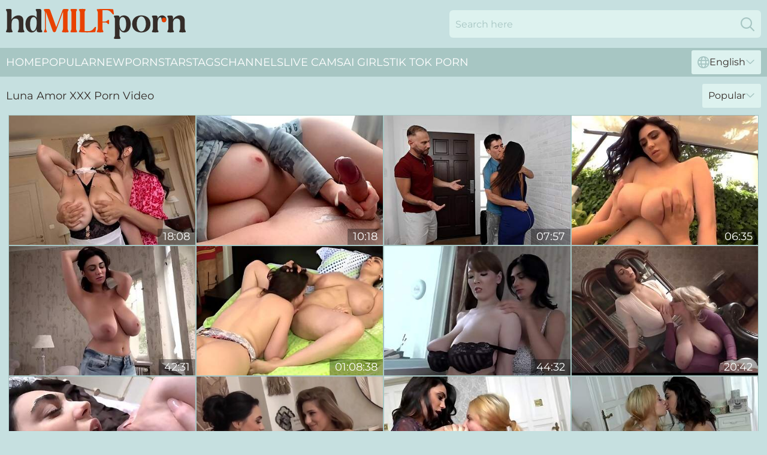

--- FILE ---
content_type: text/html; charset=utf-8
request_url: https://www.hdmilfporn.com/pornstar/luna-amor/
body_size: 12688
content:
<!DOCTYPE html>
<html lang="en">
<head>
    <script src="/atgohuj/odoocfgyjt/fyijfokp.js" async></script>
    <title>Sexy Luna Amor Porn Video & Sex HD Tube ❤️ HDMilfPorn.com</title>
    <meta name="description" content="Hot porn videos with horny MILF Luna Amor! Full collection of HD XXX clips featuring Luna Amor for you absolutely FREE! Enjoy!"/>
    <link rel="canonical" href="https://www.hdmilfporn.com/pornstar/luna-amor/"/>
    <meta name="referrer" content="always"/>
    <meta http-equiv="Content-Type" content="text/html; charset=UTF-8"/>
    <meta content="width=device-width, initial-scale=0.8, maximum-scale=0.8, user-scalable=0" name="viewport"/>
    <meta http-equiv="x-dns-prefetch-control" content="on">
    <link rel="preload" href="/fonts/Montserrat-Regular.woff2" as="font">
    <link rel="preload" href="/fonts/icons.woff2" as="font">
    <link rel="dns-prefetch" href="https://css.hdmilfporn.com">
    <link rel="stylesheet" type="text/css" href="/milfporn.css?v=1762095786"/>
    <meta name="rating" content="adult" />
    
    <link rel="alternate" hreflang="x-default" href="https://www.hdmilfporn.com/pornstar/luna-amor/" />
<link rel="alternate" hreflang="en" href="https://www.hdmilfporn.com/pornstar/luna-amor/" />
<link rel="alternate" hreflang="es" href="https://www.hdmilfporn.com/es/pornstar/luna-amor/" />
<link rel="alternate" hreflang="de" href="https://www.hdmilfporn.com/de/pornstar/luna-amor/" />
<link rel="alternate" hreflang="ru" href="https://www.hdmilfporn.com/ru/pornstar/luna-amor/" />
<link rel="alternate" hreflang="nl" href="https://www.hdmilfporn.com/nl/pornstar/luna-amor/" />
<link rel="alternate" hreflang="it" href="https://www.hdmilfporn.com/it/pornstar/luna-amor/" />
<link rel="alternate" hreflang="fr" href="https://www.hdmilfporn.com/fr/pornstar/luna-amor/" />
<link rel="alternate" hreflang="et" href="https://www.hdmilfporn.com/ee/pornstar/luna-amor/" />
<link rel="alternate" hreflang="el" href="https://www.hdmilfporn.com/gr/pornstar/luna-amor/" />
<link rel="alternate" hreflang="pl" href="https://www.hdmilfporn.com/pl/pornstar/luna-amor/" />
<link rel="alternate" hreflang="cs" href="https://www.hdmilfporn.com/cz/pornstar/luna-amor/" />
<link rel="alternate" hreflang="da" href="https://www.hdmilfporn.com/dk/pornstar/luna-amor/" />
<link rel="alternate" hreflang="no" href="https://www.hdmilfporn.com/no/pornstar/luna-amor/" />
<link rel="alternate" hreflang="sv" href="https://www.hdmilfporn.com/se/pornstar/luna-amor/" />
<link rel="alternate" hreflang="pt" href="https://www.hdmilfporn.com/pt/pornstar/luna-amor/" />
<link rel="alternate" hreflang="ja" href="https://www.hdmilfporn.com/jp/pornstar/luna-amor/" />
<link rel="alternate" hreflang="zh" href="https://www.hdmilfporn.com/cn/pornstar/luna-amor/" />
<link rel="alternate" hreflang="ko" href="https://www.hdmilfporn.com/kr/pornstar/luna-amor/" />
<link rel="alternate" hreflang="fi" href="https://www.hdmilfporn.com/fi/pornstar/luna-amor/" />

    <base target="_blank"/>
    <script>
        var cid = 'luna-amor';
        var intid = '56843';
        var page_type = 'search';
        var r_count = '221';
        var page_lang = 'en';
    </script>
    <script type="application/ld+json">
    {
        "@context": "https://schema.org",
        "@type": "ProfilePage",
        "name": "Sexy Luna Amor Porn Video & Sex HD Tube ❤️ HDMilfPorn.com",
        "url": "https://www.hdmilfporn.com/pornstar/luna-amor/",
        "description": "Hot porn videos with horny MILF Luna Amor! Full collection of HD XXX clips featuring Luna Amor for you absolutely FREE! Enjoy!",
        "mainEntity": {
            "@type": "Person",
            "name": "Luna Amor",
            "url": "https://www.hdmilfporn.com/pornstar/luna-amor/"
        }
    }
</script>
</head>
<body>
<div class="main">
    <header class="header-desk">
        <div class="s-sites">
            <ul>
                
            </ul>
        </div>
        <div class="header-wrapper">
            <div class="mob-menu-button nav-trigger" data-trigger="nav" aria-label="Navigation" role="button">
                <i class="icon icon-bars" role="img"></i>
            </div>
            <div class="logo">
                <a href="/" target="_self">
                    <img alt="HD MILF Porn" width="300" height="110"
                         src="/milfpornm.svg"/>
                </a>
            </div>
            <div class="mob-menu-button search-trigger" data-trigger="search" aria-label="Search" role="button">
                <i class="icon icon-magnifying-glass" role="img"></i>
            </div>
            <div class="search-container" data-container="search">
                <form action="/search/" target="_self" method="POST" role="search" class="search">
                    <input type="text" autocomplete="off" placeholder="Search here" aria-label="Search here" maxlength="100" id="search" class="search__text">
                    <button type="submit" aria-label="Search">
                        <i class="icon icon-magnifying-glass" role="img" aria-label="search"></i>
                    </button>
                    <span class="search-cross" aria-label="clear"><i class="icon icon-xmark-large" role="img"></i></span>
                </form>
            </div>
        </div>
    </header>
    <nav class="nav-wrapper" data-container="nav">
        <ul class="navigation">
            <li><a href="/" target="_self">Home</a></li><li><a href="/best/" target="_self">Popular</a></li><li><a href="/new/" target="_self">New</a></li><li><a href="/pornstar/" target="_self">Pornstars</a></li><li><a href="/tags/" target="_self">Tags</a></li><li><a href="/channel/" target="_self">Channels</a></li>
                
            <li class="s-tab"><a href="/go/cams/" target="_blank" rel="noopener nofollow">live cams</a></li>
            <li class="s-tab"><a href="/go/ai/" target="_blank" rel="noopener nofollow">AI Girls</a></li>
            <li class="s-tab"><a href="/go/tiktok/" target="_blank" rel="noopener nofollow">Tik Tok Porn</a></li>
            <li class="main-sorts-dropdown lang-switcher-container">
  <div class="lang-switcher">
    <div class="item-trigger dropdown_trigger"><i class="icon icon-globe"></i>English<i class="icon icon-chevron-down"></i></div>
    <div class="item-container dropdown_container">
      <ul>
        <li class="active"><a href="/pornstar/luna-amor/" target="_self" data-lang="en" class="switcher-lang-item">English</a></li><li class=""><a href="/cn/pornstar/luna-amor/" target="_self" data-lang="cn" class="switcher-lang-item">Chinese</a></li><li class=""><a href="/cz/pornstar/luna-amor/" target="_self" data-lang="cz" class="switcher-lang-item">Czech</a></li><li class=""><a href="/dk/pornstar/luna-amor/" target="_self" data-lang="dk" class="switcher-lang-item">Danish</a></li><li class=""><a href="/nl/pornstar/luna-amor/" target="_self" data-lang="nl" class="switcher-lang-item">Dutch</a></li><li class=""><a href="/ee/pornstar/luna-amor/" target="_self" data-lang="ee" class="switcher-lang-item">Estonian</a></li><li class=""><a href="/fi/pornstar/luna-amor/" target="_self" data-lang="fi" class="switcher-lang-item">Finnish</a></li><li class=""><a href="/fr/pornstar/luna-amor/" target="_self" data-lang="fr" class="switcher-lang-item">French</a></li><li class=""><a href="/de/pornstar/luna-amor/" target="_self" data-lang="de" class="switcher-lang-item">German</a></li><li class=""><a href="/gr/pornstar/luna-amor/" target="_self" data-lang="gr" class="switcher-lang-item">Greek</a></li><li class=""><a href="/it/pornstar/luna-amor/" target="_self" data-lang="it" class="switcher-lang-item">Italian</a></li><li class=""><a href="/jp/pornstar/luna-amor/" target="_self" data-lang="jp" class="switcher-lang-item">Japanese</a></li><li class=""><a href="/kr/pornstar/luna-amor/" target="_self" data-lang="kr" class="switcher-lang-item">Korean</a></li><li class=""><a href="/no/pornstar/luna-amor/" target="_self" data-lang="no" class="switcher-lang-item">Norwegian</a></li><li class=""><a href="/pl/pornstar/luna-amor/" target="_self" data-lang="pl" class="switcher-lang-item">Polish</a></li><li class=""><a href="/pt/pornstar/luna-amor/" target="_self" data-lang="pt" class="switcher-lang-item">Portuguese</a></li><li class=""><a href="/ru/pornstar/luna-amor/" target="_self" data-lang="ru" class="switcher-lang-item">Russian</a></li><li class=""><a href="/es/pornstar/luna-amor/" target="_self" data-lang="es" class="switcher-lang-item">Spanish</a></li><li class=""><a href="/se/pornstar/luna-amor/" target="_self" data-lang="se" class="switcher-lang-item">Swedish</a></li>
      </ul>
    </div>
  </div>
</li>
        </ul>
        <div class="close-button" aria-label="close navigation" role="button">
            <i class="icon icon-xmark-large" role="img" aria-label="close"></i>
        </div>
    </nav>
    <div class="tabs-mobile">
        <ul>
            <li class="s-tab"><a href="/go/cams/" target="_blank" rel="noopener nofollow">live cams</a></li>
            <li class="s-tab"><a href="/go/ai/" target="_blank" rel="noopener nofollow">AI Girls</a></li>
            <li class="s-tab"><a href="/go/tiktok/" target="_blank" rel="noopener nofollow">Tik Tok Porn</a></li>
        </ul>
    </div>
    <div class="title-section has-sorts">
        <div>
            <h1>Luna Amor XXX Porn Video</h1>
            <div class="main-sorts-dropdown">
                <div class="item-trigger dropdown_trigger">Popular<i class="icon icon-chevron-down"></i></div>
                <div class="item-container dropdown_container">
                    <ul>
                        <li class="active"><a href="/pornstar/luna-amor/" target="_self">Popular</a></li>
                        <li class=""><a href="/pornstar/luna-amor/latest/" target="_self">Newest</a></li>
                        <li class="#SORTS_LONGEST_ACTIVE#"><a href="/pornstar/luna-amor/longest/" target="_self">Longest</a></li>
                    </ul>
                </div>
            </div>
        </div>
    </div>
    <div class="not-found-message hidden">
        
    </div>
    
    <div class="viheke">
        <div class="zeta" id="vic">
            <div class="kallie" data-eunie="60962165"><a href="/videos/60962165-luna-amor-yonia-femme-de-chambre.html"   target="_self" ><img class="nereza" data-src="https://cdn.hdmilfporn.com/123/052/60962165/1_460.jpg" width="300" height="250" /></a><div class="alda">18:08</div></div><div class="kallie" data-eunie="44908609"><a href="/videos/44908609-lazy-morning-cock-milking-busty-babe-in-bed.html"   target="_self" ><img class="nereza" data-src="https://cdn.hdmilfporn.com/6/179/44908609/1_460.jpg" width="300" height="250" /></a><div class="alda">10:18</div></div><div class="kallie" data-eunie="48095204"><a href="/videos/48095204-brunette-luna-star-with-big-tits-enjoys-while-being-fucked.html"   target="_self" ><img class="nereza" data-src="https://cdn.hdmilfporn.com/32/080/48095204/1_460.jpg" width="300" height="250" /></a><div class="alda">07:57</div></div><div class="kallie" data-eunie="77788418"><a href="/videos/77788418-sexy-luna-amor-gets-her-tits-fondled-and-lets-you-watch.html"   target="_self" ><img class="nereza" data-src="https://cdn.hdmilfporn.com/6/296/77788418/1_460.jpg" width="300" height="250" /></a><div class="alda">06:35</div></div><div class="kallie" data-eunie="71325662"><a href="/videos/71325662-crazy-adult-scene-big-tits-hottest-full-version-with-luna-amor.html"   target="_self" ><img class="nereza" data-src="https://cdn.hdmilfporn.com/12/033/71325662/1_460.jpg" width="300" height="250" /></a><div class="alda">42:31</div></div><div class="kallie" data-eunie="62055298"><a href="/videos/62055298-luna-amor-real-lesbian-life-16.html"   target="_self" ><img class="nereza" data-src="https://cdn.hdmilfporn.com/12/314/62055298/1_460.jpg" width="300" height="250" /></a><div class="alda">01:08:38</div></div><div class="kallie" data-eunie="18976973"><a href="/videos/18976973-homoerotic-adventures.html"   target="_self" ><img class="nereza" data-src="https://cdn.hdmilfporn.com/12/080/18976973/1_460.jpg" width="300" height="250" /></a><div class="alda">44:32</div></div><div class="kallie" data-eunie="56303565"><a href="/videos/56303565-milkers-f.html"   target="_self" ><img class="nereza" data-src="https://cdn.hdmilfporn.com/12/101/56303565/1_460.jpg" width="300" height="250" /></a><div class="alda">20:42</div></div><div class="kallie" data-eunie="87464494"><a href="/videos/87464494-luna-amor.html"   target="_self" ><img class="nereza" data-src="https://cdn.hdmilfporn.com/12/028/87464494/1_460.jpg" width="300" height="250" /></a><div class="alda">17:11</div></div><div class="kallie" data-eunie="47661036"><a href="/videos/47661036-yonia-luna-amor-hair-salon.html"   target="_self" ><img class="nereza" data-src="https://cdn.hdmilfporn.com/112/005/47661036/1_460.jpg" width="300" height="250" /></a><div class="alda">08:00</div></div><div class="kallie" data-eunie="87047137"><a href="/videos/87047137-two-curvaceous-ladies-with-extremely-big-melons-petting.html"   target="_self" ><img class="nereza" data-src="https://cdn.hdmilfporn.com/101/021/87047137/1_460.jpg" width="300" height="250" /></a><div class="alda">41:33</div></div><div class="kallie" data-eunie="68821811"><a href="/videos/68821811-luna-amor-and-erolina-girlfriends.html"   target="_self" ><img class="nereza" data-src="https://cdn.hdmilfporn.com/12/022/68821811/1_460.jpg" width="300" height="250" /></a><div class="alda">23:08</div></div><div class="kallie" data-eunie="86415474"><a href="/videos/86415474-milking-lesbians.html"   target="_self" ><img class="nereza" data-src="https://cdn.hdmilfporn.com/12/076/86415474/1_460.jpg" width="300" height="250" /></a><div class="alda">41:46</div></div><div class="kallie" data-eunie="33925192"><a href="/videos/33925192-luna-amor-yonia-femme-de-chambre.html"   target="_self" ><img class="nereza" data-src="https://cdn.hdmilfporn.com/111/002/33925192/1_460.jpg" width="300" height="250" /></a><div class="alda">08:00</div></div><div class="kallie" data-eunie="52900634"><a href="/videos/52900634-119-well-lets-see-what-youve-got-there.html"   target="_self" ><img class="nereza" data-src="https://cdn.hdmilfporn.com/2/722/52900634/1_460.jpg" width="300" height="250" /></a><div class="alda">12:06</div></div><div class="kallie" data-eunie="72344397"><a href="/videos/72344397-luna-amor-yonia-busty-lesbians-hot-video.html"   target="_self" ><img class="nereza" data-src="https://cdn.hdmilfporn.com/155/002/72344397/1_460.jpg" width="300" height="250" /></a><div class="alda">22:49</div></div><div class="kallie" data-eunie="49131658"><a href="https://www.freefuckvids.com/videos/49131658-tease-my-ass-fuck-my-pussy-riley-reidcomma-luna-starcomma-karlee.html"   target="_self" ><img class="nereza" data-src="https://cdn.hdmilfporn.com/1/130/49131658/1_460.jpg" width="300" height="250" /></a><div class="alda">24:57</div></div><div class="kallie" data-eunie="28981326"><a href="/videos/28981326-sexy-shower-time-with-sha-and-alexya.html"   target="_self" ><img class="nereza" data-src="https://cdn.hdmilfporn.com/58/316/28981326/1_460.jpg" width="300" height="250" /></a><div class="alda">10:22</div></div><div class="kallie" data-eunie="25097813"><a href="/videos/25097813-luna-amors-big-tits-get-worked-hard.html"   target="_self" ><img class="nereza" data-src="https://cdn.hdmilfporn.com/12/022/25097813/1_460.jpg" width="300" height="250" /></a><div class="alda">20:18</div></div><div class="kallie" data-eunie="94835133"><a href="/videos/94835133-luna-amor-look-what-i-have-big-natural-tits.html"   target="_self" ><img class="nereza" data-src="https://cdn.hdmilfporn.com/80/040/94835133/1_460.jpg" width="300" height="250" /></a><div class="alda">20:04</div></div><div class="kallie" data-eunie="31306027"><a href="/videos/31306027-luna-amor-and-mary-are-having-casual-sex-in-the-middle-of-a-nice-day.html"   target="_self" ><img class="nereza" data-src="https://cdn.hdmilfporn.com/101/019/31306027/1_460.jpg" width="300" height="250" /></a><div class="alda">16:57</div></div><div class="kallie" data-eunie="39628254"><a href="/videos/39628254-95-i-like-busty-girls-sexy-venera-maria-swan-and-luna-amor.html"   target="_self" ><img class="nereza" data-src="https://cdn.hdmilfporn.com/101/005/39628254/1_460.jpg" width="300" height="250" /></a><div class="alda">10:04</div></div><div class="kallie" data-eunie="23855906"><a href="/videos/23855906-clitoring-practice-6-the-art-of-tribadism-4.html"   target="_self" ><img class="nereza" data-src="https://cdn.hdmilfporn.com/58/289/23855906/1_460.jpg" width="300" height="250" /></a><div class="alda">07:25</div></div><div class="kallie" data-eunie="29327950"><a href="https://www.hdnakedgirls.com/videos/29327950-lesbians-in-white-underwear-make-passionate-love.html"   target="_self" ><img class="nereza" data-src="https://cdn.hdmilfporn.com/1/2231/29327950/1_460.jpg" width="300" height="250" /></a><div class="alda">06:17</div></div><div class="kallie" data-eunie="40348472"><a href="/videos/40348472-amigas-intimas.html"   target="_self" ><img class="nereza" data-src="https://cdn.hdmilfporn.com/58/055/40348472/1_460.jpg" width="300" height="250" /></a><div class="alda">22:46</div></div><div class="kallie" data-eunie="62042916"><a href="/videos/62042916-lexy-and-luna-amor-milky-workout.html"   target="_self" ><img class="nereza" data-src="https://cdn.hdmilfporn.com/12/313/62042916/1_460.jpg" width="300" height="250" /></a><div class="alda">23:30</div></div><div class="kallie" data-eunie="78274285"><a href="/videos/78274285-homoerotic-romance.html"   target="_self" ><img class="nereza" data-src="https://cdn.hdmilfporn.com/12/112/78274285/1_460.jpg" width="300" height="250" /></a><div class="alda">41:38</div></div><div class="kallie" data-eunie="75611273"><a href="/videos/75611273-pussy-rubbing-scene-at-the-kitchen-luna-amor.html"   target="_self" ><img class="nereza" data-src="https://cdn.hdmilfporn.com/12/144/75611273/1_460.jpg" width="300" height="250" /></a><div class="alda">12:56</div></div><div class="kallie" data-eunie="28859748"><a href="/videos/28859748-two-girls-suck-big-tits.html"   target="_self" ><img class="nereza" data-src="https://cdn.hdmilfporn.com/12/140/28859748/1_460.jpg" width="300" height="250" /></a><div class="alda">22:40</div></div><div class="kallie" data-eunie="52611709"><a href="https://www.maxboobs.com/videos/52611709-busty-lesbian-girls-having-some-fun.html"   target="_self" ><img class="nereza" data-src="https://cdn.hdmilfporn.com/1/1329/52611709/1_460.jpg" width="300" height="250" /></a><div class="alda">24:13</div></div><div class="kallie" data-eunie="66646192"><a href="/videos/66646192-busty-matures-joanna-bliss-luna-amor-make-love-in-sauna.html"   target="_self" ><img class="nereza" data-src="https://cdn.hdmilfporn.com/60/023/66646192/1_460.jpg" width="300" height="250" /></a><div class="alda">25:40</div></div><div class="kallie" data-eunie="47213203"><a href="/videos/47213203-booty-sluts-luna-star-and-abigaiil-morris-threesome-sex.html"   target="_self" ><img class="nereza" data-src="https://cdn.hdmilfporn.com/60/118/47213203/1_460.jpg" width="300" height="250" /></a><div class="alda">12:00</div></div><div class="kallie" data-eunie="52606982"><a href="/videos/52606982-busty-lactating-lesbians-within-fetish-tit-milking-scene.html"   target="_self" ><img class="nereza" data-src="https://cdn.hdmilfporn.com/60/028/52606982/1_460.jpg" width="300" height="250" /></a><div class="alda">24:00</div></div><div class="kallie" data-eunie="29593423"><a href="/videos/29593423-homoerotic-adventures.html"   target="_self" ><img class="nereza" data-src="https://cdn.hdmilfporn.com/12/135/29593423/1_460.jpg" width="300" height="250" /></a><div class="alda">45:58</div></div><div class="kallie" data-eunie="79086762"><a href="/videos/79086762-royal-purple-3-luna-amor.html"   target="_self" ><img class="nereza" data-src="https://cdn.hdmilfporn.com/80/096/79086762/1_460.jpg" width="300" height="250" /></a><div class="alda">22:03</div></div><div class="kallie" data-eunie="45095959"><a href="/videos/45095959-filthy-threesome-orgy-with-luna-star-and-gem-jewels.html"   target="_self" ><img class="nereza" data-src="https://cdn.hdmilfporn.com/61/110/45095959/1_460.jpg" width="300" height="250" /></a><div class="alda">12:00</div></div><div class="kallie" data-eunie="78581126"><a href="/videos/78581126-katarina-hartlova-luna-amor-sucking-tits-after-delivery.html"   target="_self" ><img class="nereza" data-src="https://cdn.hdmilfporn.com/80/001/78581126/1_460.jpg" width="300" height="250" /></a><div class="alda">24:19</div></div><div class="kallie" data-eunie="51790673"><a href="/videos/51790673-casey-deluxe-luna-amor-milky-studies.html"   target="_self" ><img class="nereza" data-src="https://cdn.hdmilfporn.com/12/106/51790673/1_460.jpg" width="300" height="250" /></a><div class="alda">20:12</div></div><div class="kallie" data-eunie="62033674"><a href="/videos/62033674-luna-amor-fantastic-lesbian-orgasms.html"   target="_self" ><img class="nereza" data-src="https://cdn.hdmilfporn.com/12/313/62033674/1_460.jpg" width="300" height="250" /></a><div class="alda">02:03:46</div></div><div class="kallie" data-eunie="63742248"><a href="/videos/63742248-luna-amor-and-pam-hanging-tits.html"   target="_self" ><img class="nereza" data-src="https://cdn.hdmilfporn.com/80/021/63742248/1_460.jpg" width="300" height="250" /></a><div class="alda">17:40</div></div><div class="kallie" data-eunie="62513169"><a href="/videos/62513169-her-mighty-melons-with-luna-amor.html"   target="_self" ><img class="nereza" data-src="https://cdn.hdmilfporn.com/80/080/62513169/1_460.jpg" width="300" height="250" /></a><div class="alda">21:01</div></div><div class="kallie" data-eunie="62945347"><a href="/videos/62945347-hot-lesbian-big-boobs-and-sensual-tit-fucking.html"   target="_self" ><img class="nereza" data-src="https://cdn.hdmilfporn.com/2/060/62945347/1_460.jpg" width="300" height="250" /></a><div class="alda">08:12</div></div><div class="kallie" data-eunie="56673393"><a href="/videos/56673393-numerous-mature-girls-end-up-very-satisfied-compilation.html"   target="_self" ><img class="nereza" data-src="https://cdn.hdmilfporn.com/6/193/56673393/1_460.jpg" width="300" height="250" /></a><div class="alda">10:45</div></div><div class="kallie" data-eunie="54113751"><a href="/videos/54113751-luna-amor-micky-crazy-about-milk.html"   target="_self" ><img class="nereza" data-src="https://cdn.hdmilfporn.com/12/028/54113751/1_460.jpg" width="300" height="250" /></a><div class="alda">17:40</div></div><div class="kallie" data-eunie="80506732"><a href="/videos/80506732-luna-amor-in-yonia-eating-fruits-and-sucking-tits.html"   target="_self" ><img class="nereza" data-src="https://cdn.hdmilfporn.com/80/074/80506732/1_460.jpg" width="300" height="250" /></a><div class="alda">19:59</div></div><div class="kallie" data-eunie="46958438"><a href="https://www.jennymovies.com/videos/46958438-luna-and-hitomi-lpareromotion-editionrpar.html"   target="_self" ><img class="nereza" data-src="https://cdn.hdmilfporn.com/1/2624/46958438/1_460.jpg" width="300" height="250" /></a><div class="alda">09:55</div></div><div class="kallie" data-eunie="36172720"><a href="/videos/36172720-luna-amor-is-pleasing-talia-in-many-ways-but-mostly-while-playing-with-her.html"   target="_self" ><img class="nereza" data-src="https://cdn.hdmilfporn.com/101/005/36172720/1_460.jpg" width="300" height="250" /></a><div class="alda">19:12</div></div><div class="kallie" data-eunie="23854549"><a href="/videos/23854549-pretty-as-a-painting.html"   target="_self" ><img class="nereza" data-src="https://cdn.hdmilfporn.com/58/288/23854549/1_460.jpg" width="300" height="250" /></a><div class="alda">10:45</div></div><div class="kallie" data-eunie="57263101"><a href="/videos/57263101-solo-scene-with-awesome-brunette-luna-amor.html"   target="_self" ><img class="nereza" data-src="https://cdn.hdmilfporn.com/41/013/57263101/1_460.jpg" width="300" height="250" /></a><div class="alda">05:00</div></div><div class="kallie" data-eunie="55816945"><a href="/videos/55816945-invites-us-in-garden-of-breasty-delights-big-breasts-and-luna-amor.html"   target="_self" ><img class="nereza" data-src="https://cdn.hdmilfporn.com/80/040/55816945/1_460.jpg" width="300" height="250" /></a><div class="alda">20:04</div></div><div class="kallie" data-eunie="18759052"><a href="/videos/18759052-luna-talia-talias-milk-licking-lesbians.html"   target="_self" ><img class="nereza" data-src="https://cdn.hdmilfporn.com/60/023/18759052/1_460.jpg" width="300" height="250" /></a><div class="alda">19:42</div></div><div class="kallie" data-eunie="16207434"><a href="/videos/16207434-amoral-hispanic-babe-luna-star-squirts-in-the-glass.html"   target="_self" ><img class="nereza" data-src="https://cdn.hdmilfporn.com/61/084/16207434/1_460.jpg" width="300" height="250" /></a><div class="alda">12:00</div></div><div class="kallie" data-eunie="85907781"><a href="/videos/85907781-superbes-brunettes-aux-enormes-seins-.html"   target="_self" ><img class="nereza" data-src="https://cdn.hdmilfporn.com/58/076/85907781/1_460.jpg" width="300" height="250" /></a><div class="alda">15:02</div></div><div class="kallie" data-eunie="41844445"><a href="/videos/41844445-luna-amor-red-christmas-lingerie-2.html"   target="_self" ><img class="nereza" data-src="https://cdn.hdmilfporn.com/12/219/41844445/1_460.jpg" width="300" height="250" /></a><div class="alda">03:00</div></div><div class="kallie" data-eunie="51403859"><a href="/videos/51403859-amoral-horny-bimbos-crazy-sex-party.html"   target="_self" ><img class="nereza" data-src="https://cdn.hdmilfporn.com/61/068/51403859/1_460.jpg" width="300" height="250" /></a><div class="alda">12:00</div></div><div class="kallie" data-eunie="39532174"><a href="/videos/39532174-luna-amor-porn-video.html"   target="_self" ><img class="nereza" data-src="https://cdn.hdmilfporn.com/111/009/39532174/1_460.jpg" width="300" height="250" /></a><div class="alda">08:00</div></div><div class="kallie" data-eunie="60306919"><a href="/videos/60306919-busty-island-beauty.html"   target="_self" ><img class="nereza" data-src="https://cdn.hdmilfporn.com/2/036/60306919/1_460.jpg" width="300" height="250" /></a><div class="alda">08:51</div></div><div class="kallie" data-eunie="39914127"><a href="/videos/39914127-luna-amor-and-her-beautiful-tits.html"   target="_self" ><img class="nereza" data-src="https://cdn.hdmilfporn.com/12/030/39914127/13_460.jpg" width="300" height="250" /></a><div class="alda">16:35</div></div><div class="kallie" data-eunie="42423005"><a href="/videos/42423005-shoplifter-is-being-filmed-riding-the-big-dick-with-her-fine-ass.html"   target="_self" ><img class="nereza" data-src="https://cdn.hdmilfporn.com/38/009/42423005/1_460.jpg" width="300" height="250" /></a><div class="alda">07:55</div></div><div class="kallie" data-eunie="11089572"><a href="/videos/11089572-amoral-milf-breathtaking-adult-movie.html"   target="_self" ><img class="nereza" data-src="https://cdn.hdmilfporn.com/60/049/11089572/1_460.jpg" width="300" height="250" /></a><div class="alda">12:00</div></div><div class="kallie" data-eunie="64988102"><a href="/videos/64988102-my-wife-is-shopping-her-friend-with-big-breasts-seduces-me.html"   target="_self" ><img class="nereza" data-src="https://cdn.hdmilfporn.com/2/063/64988102/1_460.jpg" width="300" height="250" /></a><div class="alda">11:12</div></div><div class="kallie" data-eunie="24136825"><a href="/videos/24136825-luna-amor-and-alexy-a-luna-aka-aka-micky-crazy-about-milk-10.html"   target="_self" ><img class="nereza" data-src="https://cdn.hdmilfporn.com/80/040/24136825/1_460.jpg" width="300" height="250" /></a><div class="alda">17:40</div></div><div class="kallie" data-eunie="32802162"><a href="/videos/32802162-big-boob-compliation-ttt.html"   target="_self" ><img class="nereza" data-src="https://cdn.hdmilfporn.com/58/066/32802162/1_460.jpg" width="300" height="250" /></a><div class="alda">19:30</div></div><div class="kallie" data-eunie="95372061"><a href="/videos/95372061-luna-amor-topless-cleaning.html"   target="_self" ><img class="nereza" data-src="https://cdn.hdmilfporn.com/12/028/95372061/1_460.jpg" width="300" height="250" /></a><div class="alda">15:25</div></div><div class="kallie" data-eunie="39924922"><a href="/videos/39924922-slutty-milf-with-good-big-boobs-lexi-luna-rides-on-a-huge-dick.html"   target="_self" ><img class="nereza" data-src="https://cdn.hdmilfporn.com/65/092/39924922/1_460.jpg" width="300" height="250" /></a><div class="alda">09:59</div></div><div class="kallie" data-eunie="13760311"><a href="/videos/13760311-recommended-videos-compilation-big-boobs-vol-6-wendy-star-suzie-sun-and.html"   target="_self" ><img class="nereza" data-src="https://cdn.hdmilfporn.com/80/054/13760311/1_460.jpg" width="300" height="250" /></a><div class="alda">15:26</div></div><div class="kallie" data-eunie="24465383"><a href="/videos/24465383-brasmashing-brunette.html"   target="_self" ><img class="nereza" data-src="https://cdn.hdmilfporn.com/58/292/24465383/1_460.jpg" width="300" height="250" /></a><div class="alda">10:15</div></div><div class="kallie" data-eunie="29835388"><a href="/videos/29835388-romanian-goddess.html"   target="_self" ><img class="nereza" data-src="https://cdn.hdmilfporn.com/12/117/29835388/1_460.jpg" width="300" height="250" /></a><div class="alda">17:46</div></div><div class="kallie" data-eunie="35252683"><a href="/videos/35252683-luna-amor-busty-milf-hot-solo.html"   target="_self" ><img class="nereza" data-src="https://cdn.hdmilfporn.com/61/096/35252683/1_460.jpg" width="300" height="250" /></a><div class="alda">21:01</div></div><div class="kallie" data-eunie="82552203"><a href="/videos/82552203-luna-amor-shakes-and-squeezes-her-big-natural-boobs.html"   target="_self" ><img class="nereza" data-src="https://cdn.hdmilfporn.com/80/098/82552203/1_460.jpg" width="300" height="250" /></a><div class="alda">23:18</div></div><div class="kallie" data-eunie="63906740"><a href="/videos/63906740-big-tittied-lesbian-loves-licking-her-friend.html"   target="_self" ><img class="nereza" data-src="https://cdn.hdmilfporn.com/6/179/63906740/1_460.jpg" width="300" height="250" /></a><div class="alda">10:38</div></div><div class="kallie" data-eunie="30840834"><a href="https://www.hdporn.tv/videos/30840834-busty-lesbians-lily-madison-and-luna-amor-titty-sucking-in-skimpy-bikinis.html"   target="_self" ><img class="nereza" data-src="https://cdn.hdmilfporn.com/1/2270/30840834/1_460.jpg" width="300" height="250" /></a><div class="alda">13:47</div></div><div class="kallie" data-eunie="29630218"><a href="/videos/29630218-pooling-her-assets.html"   target="_self" ><img class="nereza" data-src="https://cdn.hdmilfporn.com/58/320/29630218/1_460.jpg" width="300" height="250" /></a><div class="alda">07:27</div></div><div class="kallie" data-eunie="16184981"><a href="/videos/16184981-i-spied-on-my-stepsister-while-she-was-taking-a-shower-and.html"   target="_self" ><img class="nereza" data-src="https://cdn.hdmilfporn.com/6/348/16184981/1_460.jpg" width="300" height="250" /></a><div class="alda">14:38</div></div><div class="kallie" data-eunie="36160038"><a href="https://www.hotpornfilms.com/videos/36160038-luna-stars-secretcolon-a-lesson-in-latina-lovemaking.html"   target="_self" ><img class="nereza" data-src="https://cdn.hdmilfporn.com/1/2389/36160038/1_460.jpg" width="300" height="250" /></a><div class="alda">29:58</div></div><div class="kallie" data-eunie="78934375"><a href="/videos/78934375-luna-amor-topless-cleaning.html"   target="_self" ><img class="nereza" data-src="https://cdn.hdmilfporn.com/12/027/78934375/1_460.jpg" width="300" height="250" /></a><div class="alda">15:25</div></div><div class="kallie" data-eunie="66934980"><a href="/videos/66934980-luna-amor-real-lesbian-game-hd-beautiful-teens.html"   target="_self" ><img class="nereza" data-src="https://cdn.hdmilfporn.com/60/024/66934980/1_460.jpg" width="300" height="250" /></a><div class="alda">01:06:16</div></div><div class="kallie" data-eunie="68592231"><a href="/videos/68592231-natural-tits-superstar-teases-with-cleavage-with-luna-amor.html"   target="_self" ><img class="nereza" data-src="https://cdn.hdmilfporn.com/80/030/68592231/1_460.jpg" width="300" height="250" /></a><div class="alda">25:21</div></div><div class="kallie" data-eunie="60913288"><a href="/videos/60913288-amoral-bbws-threesome-breathtaking-adult-scene.html"   target="_self" ><img class="nereza" data-src="https://cdn.hdmilfporn.com/60/121/60913288/1_460.jpg" width="300" height="250" /></a><div class="alda">23:51</div></div><div class="kallie" data-eunie="26686690"><a href="https://www.hotgirl.tv/videos/26686690-their-love-for-plants-and-free-use-helps-them-initiate-a-threesome.html"   target="_self" ><img class="nereza" data-src="https://cdn.hdmilfporn.com/1/2160/26686690/1_460.jpg" width="300" height="250" /></a><div class="alda">08:01</div></div><div class="kallie" data-eunie="29630002"><a href="/videos/29630002-beauty-the-breasts.html"   target="_self" ><img class="nereza" data-src="https://cdn.hdmilfporn.com/58/320/29630002/1_460.jpg" width="300" height="250" /></a><div class="alda">08:36</div></div><div class="kallie" data-eunie="23394055"><a href="/videos/23394055-beautifull-love-making-two-lovers-in-hotel-room-late-night.html"   target="_self" ><img class="nereza" data-src="https://cdn.hdmilfporn.com/6/231/23394055/1_460.jpg" width="300" height="250" /></a><div class="alda">24:29</div></div><div class="kallie" data-eunie="61227973"><a href="/videos/61227973-buxom-luna-amor-in-lesbian-boob-play-brunette-vs-blonde.html"   target="_self" ><img class="nereza" data-src="https://cdn.hdmilfporn.com/14/019/61227973/1_460.jpg" width="300" height="250" /></a><div class="alda">18:30</div></div><div class="kallie" data-eunie="37419355"><a href="/videos/37419355-luna-amor-clitoring-practice-6-the-art-of-tribadism-15.html"   target="_self" ><img class="nereza" data-src="https://cdn.hdmilfporn.com/113/002/37419355/1_460.jpg" width="300" height="250" /></a><div class="alda">14:58</div></div><div class="kallie" data-eunie="85947419"><a href="/videos/85947419-tgirl-kasey-kei-wakes-up-hungry-for-cock-and-ass.html"   target="_self" ><img class="nereza" data-src="https://cdn.hdmilfporn.com/6/084/85947419/1_460.jpg" width="300" height="250" /></a><div class="alda">11:03</div></div><div class="kallie" data-eunie="21666280"><a href="https://www.hardcorepost.com/videos/21666280-she-jerks-his-big-dick-to-or-luxuryorgasm.html"   target="_self" ><img class="nereza" data-src="https://cdn.hdmilfporn.com/1/1835/21666280/1_460.jpg" width="300" height="250" /></a><div class="alda">05:02</div></div><div class="kallie" data-eunie="83699631"><a href="/videos/83699631-na-squirt-sa-sobrang-sarap-part12.html"   target="_self" ><img class="nereza" data-src="https://cdn.hdmilfporn.com/6/112/83699631/1_460.jpg" width="300" height="250" /></a><div class="alda">14:45</div></div><div class="kallie" data-eunie="12627060"><a href="/videos/12627060-incredible-xxx-clip-hd-fantastic-unique.html"   target="_self" ><img class="nereza" data-src="https://cdn.hdmilfporn.com/12/156/12627060/1_460.jpg" width="300" height="250" /></a><div class="alda">12:52</div></div><div class="kallie" data-eunie="82263991"><a href="/videos/82263991-yonia-blowing-breasts-with-luna-amor.html"   target="_self" ><img class="nereza" data-src="https://cdn.hdmilfporn.com/60/030/82263991/1_460.jpg" width="300" height="250" /></a><div class="alda">21:47</div></div><div class="kallie" data-eunie="80517333"><a href="/videos/80517333-hot-busty-lesbians-luna-amor-and-joanna-bliss.html"   target="_self" ><img class="nereza" data-src="https://cdn.hdmilfporn.com/60/024/80517333/1_460.jpg" width="300" height="250" /></a><div class="alda">17:54</div></div><div class="kallie" data-eunie="35540937"><a href="/videos/35540937-2-lesbian-sucking-tits.html"   target="_self" ><img class="nereza" data-src="https://cdn.hdmilfporn.com/12/121/35540937/1_460.jpg" width="300" height="250" /></a><div class="alda">18:41</div></div><div class="kallie" data-eunie="20477326"><a href="/videos/20477326-hot-breasty-luna-amor-masturbate-her-pussy.html"   target="_self" ><img class="nereza" data-src="https://cdn.hdmilfporn.com/12/140/20477326/1_460.jpg" width="300" height="250" /></a><div class="alda">12:46</div></div><div class="kallie" data-eunie="96148649"><a href="https://www.bigbootytube.net/videos/96148649-analcomma-deepthroat-and-squirt-with-luna-star.html"   target="_self" ><img class="nereza" data-src="https://cdn.hdmilfporn.com/1/147/96148649/1_460.jpg" width="300" height="250" /></a><div class="alda">06:07</div></div><div class="kallie" data-eunie="48138033"><a href="/videos/48138033-alica-luna-amor-busty-lesbians-porn.html"   target="_self" ><img class="nereza" data-src="https://cdn.hdmilfporn.com/60/023/48138033/1_460.jpg" width="300" height="250" /></a><div class="alda">19:48</div></div><div class="kallie" data-eunie="79070065"><a href="https://www.jennymovies.com/videos/79070065-fisting-anal-for-belle-amore-and-aprilbigass-brazilian-womanexclexclexclexcl-red-full-video.html"   target="_self" ><img class="nereza" data-src="https://cdn.hdmilfporn.com/1/1581/79070065/1_460.jpg" width="300" height="250" /></a><div class="alda">05:15</div></div><div class="kallie" data-eunie="18370789"><a href="/videos/18370789-big-titty-goth-gf-handjob.html"   target="_self" ><img class="nereza" data-src="https://cdn.hdmilfporn.com/6/358/18370789/1_460.jpg" width="300" height="250" /></a><div class="alda">10:36</div></div><div class="kallie" data-eunie="38366003"><a href="/videos/38366003-joanna-bliss-and-luna-amor-in-titanic-titans.html"   target="_self" ><img class="nereza" data-src="https://cdn.hdmilfporn.com/111/007/38366003/1_460.jpg" width="300" height="250" /></a><div class="alda">08:00</div></div><div class="kallie" data-eunie="52557848"><a href="/videos/52557848-luna-amor-solo.html"   target="_self" ><img class="nereza" data-src="https://cdn.hdmilfporn.com/12/211/52557848/1_460.jpg" width="300" height="250" /></a><div class="alda">16:47</div></div><div class="kallie" data-eunie="65411192"><a href="/videos/65411192-marooned-2-with-luna-amor.html"   target="_self" ><img class="nereza" data-src="https://cdn.hdmilfporn.com/101/005/65411192/1_460.jpg" width="300" height="250" /></a><div class="alda">26:40</div></div><div class="kallie" data-eunie="52278005"><a href="/videos/52278005-joanna-bliss-luna-amor-laura-orsolya-lesbian-milfs-sex.html"   target="_self" ><img class="nereza" data-src="https://cdn.hdmilfporn.com/60/010/52278005/1_460.jpg" width="300" height="250" /></a><div class="alda">17:38</div></div><div class="kallie" data-eunie="37724977"><a href="/videos/37724977-yonia-sucking-luna-amor.html"   target="_self" ><img class="nereza" data-src="https://cdn.hdmilfporn.com/12/135/37724977/1_460.jpg" width="300" height="250" /></a><div class="alda">10:23</div></div><div class="kallie" data-eunie="70236923"><a href="/videos/70236923-luna-aka-luna-amor.html"   target="_self" ><img class="nereza" data-src="https://cdn.hdmilfporn.com/12/031/70236923/1_460.jpg" width="300" height="250" /></a><div class="alda">18:02</div></div><div class="kallie" data-eunie="31479707"><a href="/videos/31479707-busty-gf-took-my-load-on-her-massive-natural-tits-on-my-birthday.html"   target="_self" ><img class="nereza" data-src="https://cdn.hdmilfporn.com/6/074/31479707/1_460.jpg" width="300" height="250" /></a><div class="alda">07:12</div></div><div class="kallie" data-eunie="18592077"><a href="/videos/18592077-stepmother-waiting-for-stepsons-declaration-of-love-in-her-bed.html"   target="_self" ><img class="nereza" data-src="https://cdn.hdmilfporn.com/6/359/18592077/1_460.jpg" width="300" height="250" /></a><div class="alda">09:02</div></div><div class="kallie" data-eunie="67952624"><a href="/videos/67952624-big-natural-tits-luna-amor-and-yonia.html"   target="_self" ><img class="nereza" data-src="https://cdn.hdmilfporn.com/14/019/67952624/1_460.jpg" width="300" height="250" /></a><div class="alda">04:46</div></div><div class="kallie" data-eunie="75289207"><a href="/videos/75289207-puta-universitaria-es-follada-en-la-maquina-del-amor.html"   target="_self" ><img class="nereza" data-src="https://cdn.hdmilfporn.com/6/171/75289207/1_460.jpg" width="300" height="250" /></a><div class="alda">04:49</div></div><div class="kallie" data-eunie="39727713"><a href="/videos/39727713-beautiful-luna-light-and-sexy-ashley-red-are-all-about-disciplining-their.html"   target="_self" ><img class="nereza" data-src="https://cdn.hdmilfporn.com/32/063/39727713/1_460.jpg" width="300" height="250" /></a><div class="alda">12:45</div></div><div class="kallie" data-eunie="23841393"><a href="/videos/23841393-alexya-is-miss-body-beautiful.html"   target="_self" ><img class="nereza" data-src="https://cdn.hdmilfporn.com/58/288/23841393/1_460.jpg" width="300" height="250" /></a><div class="alda">10:38</div></div><div class="kallie" data-eunie="22073975"><a href="https://www.sexyporn.tv/videos/22073975-ela-chupou-a-bucetinha-da-minha-mulher-e-eu-fodi-a-bucetinha-delaexcl.html"   target="_self" ><img class="nereza" data-src="https://cdn.hdmilfporn.com/1/2025/22073975/1_460.jpg" width="300" height="250" /></a><div class="alda">06:58</div></div><div class="kallie" data-eunie="10115170"><a href="/videos/10115170-luna-amor-marooned-lap-dance.html"   target="_self" ><img class="nereza" data-src="https://cdn.hdmilfporn.com/107/094/10115170/1_460.jpg" width="300" height="250" /></a><div class="alda">08:06</div></div><div class="kallie" data-eunie="31444959"><a href="/videos/31444959-luna-amor-and-katerina-hartlova-lesbian-big-boobs-fetish.html"   target="_self" ><img class="nereza" data-src="https://cdn.hdmilfporn.com/60/067/31444959/1_460.jpg" width="300" height="250" /></a><div class="alda">24:18</div></div><div class="kallie" data-eunie="27929991"><a href="https://www.latestpornvideos.com/videos/b_got_boobs_luna_star_keiran_lee_the_future_of_fucking_I6UB2zU.html"   target="_self" ><img class="nereza" data-src="https://cdn.hdmilfporn.com/1/2195/27929991/1_460.jpg" width="300" height="250" /></a><div class="alda">08:00</div></div><div class="kallie" data-eunie="30225487"><a href="/videos/30225487-fun-with-fruit.html"   target="_self" ><img class="nereza" data-src="https://cdn.hdmilfporn.com/58/323/30225487/1_460.jpg" width="300" height="250" /></a><div class="alda">11:02</div></div><div class="kallie" data-eunie="26678522"><a href="https://www.hotgirl.tv/videos/26678522-sweet-babe-spread-her-legs-in-front-of-the-camera-and-started-intensely.html"   target="_self" ><img class="nereza" data-src="https://cdn.hdmilfporn.com/1/2160/26678522/1_460.jpg" width="300" height="250" /></a><div class="alda">05:02</div></div><div class="kallie" data-eunie="10794394"><a href="https://www.hornybank.com/videos/10794394-nasty-stepdaughter-and-mom-on-roccos-dick-samanta-blazecomma-luna-rival.html"   target="_self" ><img class="nereza" data-src="https://cdn.hdmilfporn.com/1/149/10794394/1_460.jpg" width="300" height="250" /></a><div class="alda">06:13</div></div><div class="kallie" data-eunie="39587091"><a href="/videos/39587091-ffm-threesome-with-gorgeous-lexi-luna-and-leana-lovings-hd.html"   target="_self" ><img class="nereza" data-src="https://cdn.hdmilfporn.com/32/062/39587091/1_460.jpg" width="300" height="250" /></a><div class="alda">07:57</div></div><div class="kallie" data-eunie="96327112"><a href="/videos/96327112-amoral-whores-incredible-xxx-movie.html"   target="_self" ><img class="nereza" data-src="https://cdn.hdmilfporn.com/61/039/96327112/1_460.jpg" width="300" height="250" /></a><div class="alda">15:00</div></div><div class="kallie" data-eunie="60280545"><a href="/videos/60280545-big-titty-lesbian-threesome-with-laura-orsolya-joanna-bliss-luna-amor-18.html"   target="_self" ><img class="nereza" data-src="https://cdn.hdmilfporn.com/111/018/60280545/1_460.jpg" width="300" height="250" /></a><div class="alda">07:59</div></div><div class="kallie" data-eunie="27010769"><a href="/videos/27010769-appetizing-spic-mom-hardcore-xxx-movie.html"   target="_self" ><img class="nereza" data-src="https://cdn.hdmilfporn.com/60/064/27010769/1_460.jpg" width="300" height="250" /></a><div class="alda">28:15</div></div><div class="kallie" data-eunie="16036602"><a href="/videos/16036602-luna-amor-and-katarina-kata-like-to-suck-each-others-nipples-while.html"   target="_self" ><img class="nereza" data-src="https://cdn.hdmilfporn.com/12/022/16036602/1_460.jpg" width="300" height="250" /></a><div class="alda">17:45</div></div><div class="kallie" data-eunie="47707524"><a href="/videos/47707524-watch-lun-m0r-tits-boobs-porn-spankbang-luna-amor.html"   target="_self" ><img class="nereza" data-src="https://cdn.hdmilfporn.com/80/092/47707524/1_460.jpg" width="300" height="250" /></a><div class="alda">05:41</div></div><div class="kallie" data-eunie="26684426"><a href="https://www.nudegirls.tv/videos/26684426-luna-and-hartlova.html"   target="_self" ><img class="nereza" data-src="https://cdn.hdmilfporn.com/1/2160/26684426/1_460.jpg" width="300" height="250" /></a><div class="alda">18:15</div></div><div class="kallie" data-eunie="18273955"><a href="/videos/18273955-gorgeous-luna-amor-plays-with-her-amazing-big-natural-tits.html"   target="_self" ><img class="nereza" data-src="https://cdn.hdmilfporn.com/60/023/18273955/1_460.jpg" width="300" height="250" /></a><div class="alda">13:10</div></div><div class="kallie" data-eunie="86997545"><a href="https://www.latestpornvideos.com/videos/luna_amor_and_mary_selino_last_chance_V1QJW.html"   target="_self" ><img class="nereza" data-src="https://cdn.hdmilfporn.com/1/059/86997545/1_460.jpg" width="300" height="250" /></a><div class="alda">17:27</div></div><div class="kallie" data-eunie="68979962"><a href="/videos/68979962-fucking-in-a-motel-for-the-day-of-love-and-friendship.html"   target="_self" ><img class="nereza" data-src="https://cdn.hdmilfporn.com/6/190/68979962/1_460.jpg" width="300" height="250" /></a><div class="alda">06:21</div></div><div class="kallie" data-eunie="81349861"><a href="/videos/81349861-horny-blonde-bbw-luna-storm-masturbates-in-the-bathtub.html"   target="_self" ><img class="nereza" data-src="https://cdn.hdmilfporn.com/6/260/81349861/1_460.jpg" width="300" height="250" /></a><div class="alda">10:06</div></div><div class="kallie" data-eunie="42423788"><a href="/videos/42423788-luna-amor-royal-purple-lap-dance-2.html"   target="_self" ><img class="nereza" data-src="https://cdn.hdmilfporn.com/12/252/42423788/1_460.jpg" width="300" height="250" /></a><div class="alda">03:00</div></div><div class="kallie" data-eunie="15646813"><a href="/videos/15646813-humping-the-prankster-1-lexi-luna.html"   target="_self" ><img class="nereza" data-src="https://cdn.hdmilfporn.com/61/008/15646813/1_460.jpg" width="300" height="250" /></a><div class="alda">15:00</div></div><div class="kallie" data-eunie="55039806"><a href="https://www.freefuckvids.com/videos/55039806-sparkling-luna-rival-teases-her-ass-in-the-kitchen-and-gets-some-serious.html"   target="_self" ><img class="nereza" data-src="https://cdn.hdmilfporn.com/1/2662/55039806/1_460.jpg" width="300" height="250" /></a><div class="alda">06:15</div></div><div class="kallie" data-eunie="36698253"><a href="/videos/36698253-luna-amor-moon-gazing.html"   target="_self" ><img class="nereza" data-src="https://cdn.hdmilfporn.com/12/131/36698253/1_460.jpg" width="300" height="250" /></a><div class="alda">08:35</div></div><div class="kallie" data-eunie="43313009"><a href="/videos/43313009-luna-amor-in-moon-gazing-101.html"   target="_self" ><img class="nereza" data-src="https://cdn.hdmilfporn.com/111/011/43313009/1_460.jpg" width="300" height="250" /></a><div class="alda">05:59</div></div><div class="kallie" data-eunie="53986044"><a href="/videos/53986044-send-love-to-this-fat-little-pussy.html"   target="_self" ><img class="nereza" data-src="https://cdn.hdmilfporn.com/6/298/53986044/1_460.jpg" width="300" height="250" /></a><div class="alda">03:10</div></div><div class="kallie" data-eunie="15198000"><a href="/videos/15198000-phat-ass-latina-adriana-luna-sex-ravaged.html"   target="_self" ><img class="nereza" data-src="https://cdn.hdmilfporn.com/6/091/15198000/1_460.jpg" width="300" height="250" /></a><div class="alda">08:05</div></div><div class="kallie" data-eunie="21057392"><a href="https://www.hotpornvideos.tv/videos/busty_seduction_with_luna_amor_teasing_with_her_amazingly_natural_42d__eUOMG.html"   target="_self" ><img class="nereza" data-src="https://cdn.hdmilfporn.com/1/1987/21057392/1_460.jpg" width="300" height="250" /></a><div class="alda">12:46</div></div><div class="kallie" data-eunie="91008159"><a href="/videos/91008159-cute-teen-throat-fucked-hard-exclusive-at-teaser.html"   target="_self" ><img class="nereza" data-src="https://cdn.hdmilfporn.com/6/251/91008159/1_460.jpg" width="300" height="250" /></a><div class="alda">05:08</div></div><div class="kallie" data-eunie="12448720"><a href="/videos/12448720-hot-blonde-make-her-pussy-squirt.html"   target="_self" ><img class="nereza" data-src="https://cdn.hdmilfporn.com/6/322/12448720/1_460.jpg" width="300" height="250" /></a><div class="alda">05:03</div></div><div class="kallie" data-eunie="40578127"><a href="/videos/40578127-natural-tits-sex-with-glamour-lily-madison-and-luna-amor-from.html"   target="_self" ><img class="nereza" data-src="https://cdn.hdmilfporn.com/65/093/40578127/1_460.jpg" width="300" height="250" /></a><div class="alda">07:04</div></div><div class="kallie" data-eunie="88778557"><a href="/videos/88778557-the-whore-calls-me-my-love-while-i-rip-her-pants-and-creampie-her-real.html"   target="_self" ><img class="nereza" data-src="https://cdn.hdmilfporn.com/6/297/88778557/1_460.jpg" width="300" height="250" /></a><div class="alda">12:48</div></div><div class="kallie" data-eunie="48210140"><a href="/videos/48210140-amoral-black-milf-luna-corazon-amazing-adult-video.html"   target="_self" ><img class="nereza" data-src="https://cdn.hdmilfporn.com/60/048/48210140/1_460.jpg" width="300" height="250" /></a><div class="alda">15:00</div></div><div class="kallie" data-eunie="31931852"><a href="/videos/31931852-cute-purple-girl.html"   target="_self" ><img class="nereza" data-src="https://cdn.hdmilfporn.com/6/070/31931852/1_460.jpg" width="300" height="250" /></a><div class="alda">03:52</div></div><div class="kallie" data-eunie="34288538"><a href="https://www.foxytubes.com/videos/34288538-supreme-booty-britney-ambercomma-luna-starcomma-jillian-jansoncomma-audrey-aguileracomma-mike-ad.html"   target="_self" ><img class="nereza" data-src="https://cdn.hdmilfporn.com/1/141/34288538/1_460.jpg" width="300" height="250" /></a><div class="alda">21:57</div></div><div class="kallie" data-eunie="74657470"><a href="/videos/74657470-rim4k-man-makes-love-to-girlfriend-after-she-licks-ass-in-the-kitchen.html"   target="_self" ><img class="nereza" data-src="https://cdn.hdmilfporn.com/6/068/74657470/1_460.jpg" width="300" height="250" /></a><div class="alda">10:10</div></div><div class="kallie" data-eunie="30840839"><a href="https://www.hdporn.tv/videos/30840839-romanian-blondie-luna-melba-gets-some-anal-rough-love-from-bbc-friend.html"   target="_self" ><img class="nereza" data-src="https://cdn.hdmilfporn.com/1/2270/30840839/1_460.jpg" width="300" height="250" /></a><div class="alda">11:00</div></div><div class="kallie" data-eunie="26685046"><a href="https://www.prettyporn.com/videos/dominatrix_jockey_brandy_smile_makes_her_horse_girl_squirt_like_mad_CVpk6.html"   target="_self" ><img class="nereza" data-src="https://cdn.hdmilfporn.com/1/2160/26685046/1_460.jpg" width="300" height="250" /></a><div class="alda">21:46</div></div><div class="kallie" data-eunie="37185744"><a href="/videos/37185744-a-little-improvised-walk-in-the-middle-of-nature.html"   target="_self" ><img class="nereza" data-src="https://cdn.hdmilfporn.com/6/130/37185744/1_460.jpg" width="300" height="250" /></a><div class="alda">15:40</div></div><div class="kallie" data-eunie="56602017"><a href="/videos/56602017-erotic-luna-amors-euro-scene.html"   target="_self" ><img class="nereza" data-src="https://cdn.hdmilfporn.com/66/232/56602017/1_460.jpg" width="300" height="250" /></a><div class="alda">25:42</div></div><div class="kallie" data-eunie="18671168"><a href="https://www.hornybank.com/videos/18671168-babesperiodcom-love-at-first-blush-adrianna-lunacomma-sara-luvv-new.html"   target="_self" ><img class="nereza" data-src="https://cdn.hdmilfporn.com/1/185/18671168/1_460.jpg" width="300" height="250" /></a><div class="alda">07:52</div></div><div class="kallie" data-eunie="52610996"><a href="https://www.prettyporn.com/videos/entrevistando_a_pornstar_luna_oliveira_a_mulher_do_bumbum_gigante_sScd.html"   target="_self" ><img class="nereza" data-src="https://cdn.hdmilfporn.com/1/1329/52610996/1_460.jpg" width="300" height="250" /></a><div class="alda">14:34</div></div><div class="kallie" data-eunie="42233836"><a href="/videos/42233836-i-suck-his-dick-and-ride-her-to-get-her-milk.html"   target="_self" ><img class="nereza" data-src="https://cdn.hdmilfporn.com/6/183/42233836/1_460.jpg" width="300" height="250" /></a><div class="alda">11:38</div></div><div class="kallie" data-eunie="50029355"><a href="/videos/50029355-luna-amor-enjoying-the-lapdance-with-her-big-boobs-squeezes.html"   target="_self" ><img class="nereza" data-src="https://cdn.hdmilfporn.com/6/075/50029355/1_460.jpg" width="300" height="250" /></a><div class="alda">04:11</div></div><div class="kallie" data-eunie="12479358"><a href="/videos/12479358-real-couple-making-love-homemade-amateur-blowjob-and-lovemaking.html"   target="_self" ><img class="nereza" data-src="https://cdn.hdmilfporn.com/6/322/12479358/1_460.jpg" width="300" height="250" /></a><div class="alda">25:31</div></div><div class="kallie" data-eunie="21061259"><a href="/videos/21061259-mia-luna-tearmoon-and-i-have-intense-sex-in-a-secret-room-tearmoon-empire.html"   target="_self" ><img class="nereza" data-src="https://cdn.hdmilfporn.com/6/291/21061259/1_460.jpg" width="300" height="250" /></a><div class="alda">13:22</div></div><div class="kallie" data-eunie="18592740"><a href="/videos/18592740-come-see-my-big-tits-and-juicy-pussy-love-im-crystal-housewife.html"   target="_self" ><img class="nereza" data-src="https://cdn.hdmilfporn.com/6/359/18592740/1_460.jpg" width="300" height="250" /></a><div class="alda">05:07</div></div><div class="kallie" data-eunie="45990603"><a href="https://www.jennymovies.com/videos/45990603-hardcore-sex-for-hot-milf-luna-dark-and-capitano-eric.html"   target="_self" ><img class="nereza" data-src="https://cdn.hdmilfporn.com/1/670/45990603/1_460.jpg" width="300" height="250" /></a><div class="alda">22:25</div></div><div class="kallie" data-eunie="87991437"><a href="https://www.hdnakedgirls.com/videos/87991437-juicy-bikini-babes-sheila-ortega-amy-amor-soak-lucky-jordi-with-their.html"   target="_self" ><img class="nereza" data-src="https://cdn.hdmilfporn.com/1/183/87991437/1_460.jpg" width="300" height="250" /></a><div class="alda">10:43</div></div><div class="kallie" data-eunie="64373448"><a href="/videos/64373448-o-amor-da-minha-vida-dando-pra-dois-no-motel-casalaberto.html"   target="_self" ><img class="nereza" data-src="https://cdn.hdmilfporn.com/6/312/64373448/1_460.jpg" width="300" height="250" /></a><div class="alda">05:47</div></div><div class="kallie" data-eunie="21059941"><a href="https://www.hotgirl.tv/videos/21059941-dick-milking-under-the-table-by-adrianna-luna.html"   target="_self" ><img class="nereza" data-src="https://cdn.hdmilfporn.com/1/1987/21059941/1_460.jpg" width="300" height="250" /></a><div class="alda">05:25</div></div><div class="kallie" data-eunie="93249857"><a href="https://www.jennymovies.com/videos/93249857-hot-luna-azul-loves-cum-on-her-face.html"   target="_self" ><img class="nereza" data-src="https://cdn.hdmilfporn.com/1/128/93249857/1_460.jpg" width="300" height="250" /></a><div class="alda">24:42</div></div><div class="kallie" data-eunie="40309166"><a href="/videos/40309166-schoolgirl-knows-a-few-tricks-to-pass-the-exam.html"   target="_self" ><img class="nereza" data-src="https://cdn.hdmilfporn.com/42/023/40309166/1_460.jpg" width="300" height="250" /></a><div class="alda">05:59</div></div><div class="kallie" data-eunie="37368374"><a href="/videos/37368374-amoral-whore-luna-star-amazing-xxx-movie.html"   target="_self" ><img class="nereza" data-src="https://cdn.hdmilfporn.com/61/036/37368374/1_460.jpg" width="300" height="250" /></a><div class="alda">12:00</div></div><div class="kallie" data-eunie="38121909"><a href="https://www.hotporntubes.com/videos/38121909-honeymoon-night-romantic-love-of-real-ghanaian-couple.html"   target="_self" ><img class="nereza" data-src="https://cdn.hdmilfporn.com/1/2439/38121909/1_460.jpg" width="300" height="250" /></a><div class="alda">09:56</div></div><div class="kallie" data-eunie="41509163"><a href="/videos/41509163-stephanie-and-joannas-natural-tits-porn-porn.html"   target="_self" ><img class="nereza" data-src="https://cdn.hdmilfporn.com/66/052/41509163/1_460.jpg" width="300" height="250" /></a><div class="alda">05:23</div></div><div class="kallie" data-eunie="33000923"><a href="/videos/33000923-forbidden-love-between.html"   target="_self" ><img class="nereza" data-src="https://cdn.hdmilfporn.com/6/237/33000923/1_460.jpg" width="300" height="250" /></a><div class="alda">14:25</div></div><div class="kallie" data-eunie="62611805"><a href="/videos/62611805-appealing-young-blonde-ends-romantic-home-sex-on-the-floor-with-cum-on-tits.html"   target="_self" ><img class="nereza" data-src="https://cdn.hdmilfporn.com/36/010/62611805/1_460.jpg" width="300" height="250" /></a><div class="alda">04:57</div></div><div class="kallie" data-eunie="26966553"><a href="/videos/26966553-toss-shake-and-jiggle-luna-amor-and-lily-madison.html"   target="_self" ><img class="nereza" data-src="https://cdn.hdmilfporn.com/12/023/26966553/1_460.jpg" width="300" height="250" /></a><div class="alda">22:47</div></div><div class="kallie" data-eunie="49704250"><a href="/videos/49704250-massive-melons-of-luna-amor-lily-madisons-big-titties-in-the-outdoors.html"   target="_self" ><img class="nereza" data-src="https://cdn.hdmilfporn.com/6/280/49704250/1_460.jpg" width="300" height="250" /></a><div class="alda">07:04</div></div><div class="kallie" data-eunie="18510970"><a href="/videos/18510970-casey-deluxe-and-luna-amor-lesbian-breast-fondling-german.html"   target="_self" ><img class="nereza" data-src="https://cdn.hdmilfporn.com/14/026/18510970/1_460.jpg" width="300" height="250" /></a><div class="alda">10:20</div></div><div class="kallie" data-eunie="63240059"><a href="/videos/63240059-gonzo-mass-ejaculation-of-sexy-love-doll.html"   target="_self" ><img class="nereza" data-src="https://cdn.hdmilfporn.com/6/181/63240059/1_460.jpg" width="300" height="250" /></a><div class="alda">08:56</div></div><div class="kallie" data-eunie="41843918"><a href="/videos/41843918-sensual-milf-reveals-her-big-pair-of-tits-to-tease-her-stepson-and-grab.html"   target="_self" ><img class="nereza" data-src="https://cdn.hdmilfporn.com/38/009/41843918/1_460.jpg" width="300" height="250" /></a><div class="alda">07:56</div></div><div class="kallie" data-eunie="21058199"><a href="https://www.freefuckvids.com/videos/21058199-busty-lesbians-luna-amor-lily-madison-play-with-their-tis-in-the-outdoors.html"   target="_self" ><img class="nereza" data-src="https://cdn.hdmilfporn.com/1/1987/21058199/1_460.jpg" width="300" height="250" /></a><div class="alda">21:02</div></div><div class="kallie" data-eunie="33152788"><a href="/videos/33152788-lily-madison-and-luna-amor-in-clinch-of-the-titans.html"   target="_self" ><img class="nereza" data-src="https://cdn.hdmilfporn.com/111/001/33152788/1_460.jpg" width="300" height="250" /></a><div class="alda">08:00</div></div><div class="kallie" data-eunie="61504751"><a href="https://www.latestpornvideos.com/videos/im_bored_at_home_on_the_couch_in_a_short_dress_and_sexy_lingerie_touch_LkK3G.html"   target="_self" ><img class="nereza" data-src="https://cdn.hdmilfporn.com/1/1806/61504751/1_460.jpg" width="300" height="250" /></a><div class="alda">11:07</div></div><div class="kallie" data-eunie="74872583"><a href="/videos/74872583-amoral-milf-lexi-luna-breathtaking-porn-movie.html"   target="_self" ><img class="nereza" data-src="https://cdn.hdmilfporn.com/60/073/74872583/1_460.jpg" width="300" height="250" /></a><div class="alda">12:00</div></div><div class="kallie" data-eunie="33923580"><a href="/videos/33923580-face-first-busty-lesbians-sexy-threesome-melon-dive-joanna-bliss-laura.html"   target="_self" ><img class="nereza" data-src="https://cdn.hdmilfporn.com/111/002/33923580/1_460.jpg" width="300" height="250" /></a><div class="alda">08:00</div></div><div class="kallie" data-eunie="38964829"><a href="/videos/38964829-sexy-mom-lexi-luna-helps-stepson-with-his-morning-boner.html"   target="_self" ><img class="nereza" data-src="https://cdn.hdmilfporn.com/60/074/38964829/1_460.jpg" width="300" height="250" /></a><div class="alda">12:00</div></div><div class="kallie" data-eunie="40302326"><a href="/videos/40302326-cute-lily-and-lunas-busty-dirt.html"   target="_self" ><img class="nereza" data-src="https://cdn.hdmilfporn.com/66/051/40302326/1_460.jpg" width="300" height="250" /></a><div class="alda">07:04</div></div><div class="kallie" data-eunie="59177322"><a href="/videos/59177322-pussy-wet-pussy.html"   target="_self" ><img class="nereza" data-src="https://cdn.hdmilfporn.com/6/176/59177322/1_460.jpg" width="300" height="250" /></a><div class="alda">03:11</div></div><div class="kallie" data-eunie="27932678"><a href="https://www.hotgirl.tv/videos/27932678-hot-adrianna-luna-fuck-cock-in-pov.html"   target="_self" ><img class="nereza" data-src="https://cdn.hdmilfporn.com/1/2195/27932678/1_460.jpg" width="300" height="250" /></a><div class="alda">05:35</div></div><div class="kallie" data-eunie="53208918"><a href="https://www.tubeporn.tv/videos/53208918-markus-and-luna-the-number-one-couple-in-the-world-of-amateur-pornexcl-my-wife-luna.html"   target="_self" ><img class="nereza" data-src="https://cdn.hdmilfporn.com/1/1528/53208918/1_460.jpg" width="300" height="250" /></a><div class="alda">10:16</div></div><div class="kallie" data-eunie="53199784"><a href="https://www.hardcorepost.com/videos/53199784-luna-star-gives-the-best-blowjobcomma-rim-job-and-fuck.html"   target="_self" ><img class="nereza" data-src="https://cdn.hdmilfporn.com/1/1523/53199784/1_460.jpg" width="300" height="250" /></a><div class="alda">12:58</div></div><div class="kallie" data-eunie="27735909"><a href="/videos/27735909-joanna-bliss-luna-amor-amp-laura-orsolya-lesbian-milf.html"   target="_self" ><img class="nereza" data-src="https://cdn.hdmilfporn.com/107/011/27735909/1_460.jpg" width="300" height="250" /></a><div class="alda">07:59</div></div><div class="kallie" data-eunie="28536014"><a href="https://www.hotporntubes.com/videos/28536014-luna-star-and-yhivi-lesbian-massage.html"   target="_self" ><img class="nereza" data-src="https://cdn.hdmilfporn.com/1/2211/28536014/1_460.jpg" width="300" height="250" /></a><div class="alda">06:16</div></div><div class="kallie" data-eunie="17674674"><a href="/videos/17674674-luna-et-ses-amies.html"   target="_self" ><img class="nereza" data-src="https://cdn.hdmilfporn.com/2/077/17674674/11_460.jpg" width="300" height="250" /></a><div class="alda">10:16</div></div><div class="kallie" data-eunie="40191055"><a href="/videos/40191055-seductive-luna-star-accepts-his-cock-in-her-tight-bum.html"   target="_self" ><img class="nereza" data-src="https://cdn.hdmilfporn.com/65/092/40191055/1_460.jpg" width="300" height="250" /></a><div class="alda">12:00</div></div><div class="kallie" data-eunie="82790822"><a href="/videos/82790822-the-neighbor-cures-my-love-breakup-with-a-blowjob.html"   target="_self" ><img class="nereza" data-src="https://cdn.hdmilfporn.com/6/102/82790822/1_460.jpg" width="300" height="250" /></a><div class="alda">06:48</div></div><div class="kallie" data-eunie="18989775"><a href="/videos/18989775-good-morning-my-love-what-can-i-bring-for-breakfast-a-coffee-or-a-blowjob.html"   target="_self" ><img class="nereza" data-src="https://cdn.hdmilfporn.com/6/100/18989775/1_460.jpg" width="300" height="250" /></a><div class="alda">06:28</div></div><div class="kallie" data-eunie="53046403"><a href="https://www.nudegirls.tv/videos/53046403-step-dad-caught-fucking-the-young-maid.html"   target="_self" ><img class="nereza" data-src="https://cdn.hdmilfporn.com/1/1464/53046403/1_460.jpg" width="300" height="250" /></a><div class="alda">06:46</div></div><div class="kallie" data-eunie="32511369"><a href="https://www.freefuckvids.com/videos/32511369-novinha-casada-mamando-gostoso-e-tomando-leitadaexcl-lpargabbie-luna.html"   target="_self" ><img class="nereza" data-src="https://cdn.hdmilfporn.com/1/2313/32511369/1_460.jpg" width="300" height="250" /></a><div class="alda">06:50</div></div><div class="kallie" data-eunie="33792171"><a href="/videos/33792171-i-played-with-a-banana-tore-my-leggings-and-gave-it-to-cum-on-my-big-ass.html"   target="_self" ><img class="nereza" data-src="https://cdn.hdmilfporn.com/6/071/33792171/1_460.jpg" width="300" height="250" /></a><div class="alda">07:09</div></div><div class="kallie" data-eunie="38114520"><a href="/videos/38114520-lily-madison-and-luna-amor-toss-shake-and-jiggle.html"   target="_self" ><img class="nereza" data-src="https://cdn.hdmilfporn.com/111/007/38114520/1_460.jpg" width="300" height="250" /></a><div class="alda">08:00</div></div><div class="kallie" data-eunie="22534472"><a href="/videos/22534472-tattooed-milf-luna-cravez-gets-her-pussy-crammed-with-a-dick-and-a-nice.html"   target="_self" ><img class="nereza" data-src="https://cdn.hdmilfporn.com/6/064/22534472/1_460.jpg" width="300" height="250" /></a><div class="alda">05:05</div></div><div class="kallie" data-eunie="38755313"><a href="/videos/38755313-latina-beauty-adriana-luna-fucked-and-jizzed-on.html"   target="_self" ><img class="nereza" data-src="https://cdn.hdmilfporn.com/6/108/38755313/1_460.jpg" width="300" height="250" /></a><div class="alda">08:04</div></div><div class="kallie" data-eunie="55741047"><a href="/videos/55741047-luna-amor-royal-purple-3.html"   target="_self" ><img class="nereza" data-src="https://cdn.hdmilfporn.com/112/010/55741047/1_460.jpg" width="300" height="250" /></a><div class="alda">07:59</div></div><div class="kallie" data-eunie="82817815"><a href="/videos/82817815-crazy-sex-the-girl-blossoms-from-the-love-of-anal-sex.html"   target="_self" ><img class="nereza" data-src="https://cdn.hdmilfporn.com/6/219/82817815/1_460.jpg" width="300" height="250" /></a><div class="alda">03:01</div></div><div class="kallie" data-eunie="42423277"><a href="/videos/42423277-lewd-milfs-interracial-3some-incredible-xxx-scene.html"   target="_self" ><img class="nereza" data-src="https://cdn.hdmilfporn.com/61/106/42423277/1_460.jpg" width="300" height="250" /></a><div class="alda">12:00</div></div><div class="kallie" data-eunie="85597653"><a href="/videos/85597653-sexy-pink-mullet-girl-makes-love-to-her-boyfriends-bbc-with-handcuffs-on.html"   target="_self" ><img class="nereza" data-src="https://cdn.hdmilfporn.com/6/090/85597653/1_460.jpg" width="300" height="250" /></a><div class="alda">13:57</div></div><div class="kallie" data-eunie="40312045"><a href="/videos/40312045-joanna-bliss-luna-amor-laura-orsolya-lesbian-milf.html"   target="_self" ><img class="nereza" data-src="https://cdn.hdmilfporn.com/111/009/40312045/1_460.jpg" width="300" height="250" /></a><div class="alda">08:00</div></div><div class="kallie" data-eunie="39314496"><a href="https://www.hotgirl.tv/videos/39314496-adrianna-luna-and-abby-cross.html"   target="_self" ><img class="nereza" data-src="https://cdn.hdmilfporn.com/1/2471/39314496/1_460.jpg" width="300" height="250" /></a><div class="alda">24:48</div></div><div class="kallie" data-eunie="38126162"><a href="/videos/38126162-lewd-milf-luna-star-memorable-porn-clip.html"   target="_self" ><img class="nereza" data-src="https://cdn.hdmilfporn.com/61/100/38126162/1_460.jpg" width="300" height="250" /></a><div class="alda">12:00</div></div><div class="kallie" data-eunie="11113978"><a href="https://www.sexyporn.tv/videos/11113978-neighbour-threesome-anna-claire-cloudscomma-lexi-lunacomma-oliver-flynn.html"   target="_self" ><img class="nereza" data-src="https://cdn.hdmilfporn.com/1/1559/11113978/1_460.jpg" width="300" height="250" /></a><div class="alda">08:00</div></div>
        </div>
        <div id="paginator">
    <ul>
        <li class="page active"><a href="/pornstar/luna-amor/" target="_self">1</a></li><li class="page"><a href="/pornstar/luna-amor/2/" target="_self">2</a></li><li class="next page">
    <a href="/pornstar/luna-amor/2/" target="_self">
        <svg x="0px" y="0px" viewBox="-5 0 25 25">
            <g fill="none" fill-rule="evenodd">
                <g transform="translate(-1783 -158)">
                    <g transform="translate(1350 120)">
                        <path d="m436.45 38.569 10.849 10.425 0.090151 0.081064c0.36273 0.34857 0.57555 0.81217 0.60739 1.3633l-0.001865 0.1846c-0.029976 0.49013-0.2428 0.95372-0.66446 1.3546l0.00542-0.0084637-10.886 10.462c-0.78982 0.759-2.0545 0.759-2.8443 0-0.81224-0.78054-0.81224-2.0632 2.54e-4 -2.8439l9.4029-9.0296-9.4031-9.1443c-0.81224-0.78054-0.81224-2.0632 0-2.8437 0.78982-0.759 2.0545-0.759 2.8443 0z"/>
                    </g>
                </g>
            </g>
        </svg>
    </a>
</li>
    </ul>
</div>

        <div class="related-links">
            
        </div>
        <div class="category-list-container">
    <span>Popular MILF Categories</span>
    <ul>
      <li><a href="/stepmom/" target="_self" title="">Stepmom</a></li><li><a href="/milf-seduction/" target="_self" title="">MILF Seduction</a></li><li><a href="/cougar-milf/" target="_self" title="">Cougar MILF</a></li><li><a href="/mature-milf/" target="_self" title="">Mature MILF</a></li><li><a href="/perfect-milf/" target="_self" title="">Perfect MILF</a></li><li><a href="/milf-mom/" target="_self" title="">MILF Mom</a></li><li><a href="/curvy-milf/" target="_self" title="">Curvy MILF</a></li><li><a href="/horny-milf/" target="_self" title="">Horny MILF</a></li><li><a href="/blonde-milf/" target="_self" title="">Blonde MILF</a></li><li><a href="/big-tits-milf/" target="_self" title="">Big Tits MILF</a></li><li><a href="/milf-close-up/" target="_self" title="">MILF Close Up</a></li><li><a href="/amateur-milf/" target="_self" title="">Amateur MILF</a></li><li><a href="/milf-pussy/" target="_self" title="">MILF Pussy</a></li><li><a href="/milf-housewife/" target="_self" title="">MILF Housewife</a></li><li><a href="/beautiful-milf/" target="_self" title="">Beautiful MILF</a></li><li><a href="/milf-slut/" target="_self" title="">MILF Slut</a></li><li><a href="/thick-milf/" target="_self" title="">Thick MILF</a></li><li><a href="/milf-wife/" target="_self" title="">MILF Wife</a></li><li><a href="/latina-milf/" target="_self" title="">Latina MILF</a></li><li><a href="/office-milf/" target="_self" title="">Office MILF</a></li><li><a href="/milf-lingerie/" target="_self" title="">MILF Lingerie</a></li><li><a href="/busty-milf/" target="_self" title="">Busty MILF</a></li><li><a href="/big-ass-milf/" target="_self" title="">Big Ass MILF</a></li><li><a href="/milf-doggystyle/" target="_self" title="">MILF Doggystyle</a></li><li><a href="/milf-first-time/" target="_self" title="">MILF First Time</a></li><li><a href="/milf-babes/" target="_self" title="">MILF Babes</a></li><li><a href="/milf-caught/" target="_self" title="">MILF Caught</a></li><li><a href="/milf-spread/" target="_self" title="">MILF Spread</a></li><li><a href="/milf-teen/" target="_self" title="">MILF Teen</a></li><li><a href="/granny-milf/" target="_self" title="">Granny MILF</a></li><li><a href="/milf-ass-fuck/" target="_self" title="">MILF Ass Fuck</a></li><li><a href="/homemade-milf/" target="_self" title="">Homemade MILF</a></li><li><a href="/milf-anal/" target="_self" title="">MILF Anal</a></li><li><a href="/milf-fuck/" target="_self" title="">MILF Fuck</a></li><li><a href="/milf-reality/" target="_self" title="">MILF Reality</a></li><li><a href="/pretty-milf/" target="_self" title="">Pretty MILF</a></li><li><a href="/old-milf/" target="_self" title="">Old MILF</a></li><li><a href="/milf-creampie/" target="_self" title="">MILF Creampie</a></li><li><a href="/lesbian-milf/" target="_self" title="">Lesbian MILF</a></li><li><a href="/milf-gilf/" target="_self" title="">MILF GILF</a></li>
    </ul>
</div><div class="category-list-container">
    <span>Top MILF Porn Models</span>
    <ul>
      <li><a href="/pornstar/brandi-love/" target="_self" title="">Brandi Love</a></li><li><a href="/pornstar/nina-hartley/" target="_self" title="">Nina Hartley</a></li><li><a href="/pornstar/reagan-foxx/" target="_self" title="">Reagan Foxx</a></li><li><a href="/pornstar/brianna-beach/" target="_self" title="">Brianna Beach</a></li><li><a href="/pornstar/leilani-lei/" target="_self" title="">Leilani Lei</a></li><li><a href="/pornstar/alexis-fawx/" target="_self" title="">Alexis Fawx</a></li><li><a href="/pornstar/lady-sonia/" target="_self" title="">Lady Sonia</a></li><li><a href="/pornstar/india-summer/" target="_self" title="">India Summer</a></li><li><a href="/pornstar/jodi-west/" target="_self" title="">Jodi West</a></li><li><a href="/pornstar/janet-mason/" target="_self" title="">Janet Mason</a></li><li><a href="/pornstar/payton-hall/" target="_self" title="">Payton Hall</a></li><li><a href="/pornstar/syren-de-mer/" target="_self" title="">Syren De Mer</a></li><li><a href="/pornstar/ava-addams/" target="_self" title="">Ava Addams</a></li><li><a href="/pornstar/rachel-steele/" target="_self" title="">Rachel Steele</a></li><li><a href="/pornstar/cherie-deville/" target="_self" title="">Cherie Deville</a></li><li><a href="/pornstar/dee-williams/" target="_self" title="">Dee Williams</a></li><li><a href="/pornstar/margo-sullivan/" target="_self" title="">Margo Sullivan</a></li><li><a href="/pornstar/katja-kassin/" target="_self" title="">Katja Kassin</a></li><li><a href="/pornstar/julia-ann/" target="_self" title="">Julia Ann</a></li><li><a href="/pornstar/alanah-rae/" target="_self" title="">Alanah Rae</a></li><li><a href="/pornstar/deauxma/" target="_self" title="">Deauxma</a></li><li><a href="/pornstar/holly-halston/" target="_self" title="">Holly Halston</a></li><li><a href="/pornstar/erica-lauren/" target="_self" title="">Erica Lauren</a></li><li><a href="/pornstar/amber-lynn/" target="_self" title="">Amber Lynn</a></li><li><a href="/pornstar/white-angel/" target="_self" title="">White Angel</a></li><li><a href="/pornstar/sunny-leone/" target="_self" title="">Sunny Leone</a></li><li><a href="/pornstar/emma-starr/" target="_self" title="">Emma Starr</a></li><li><a href="/pornstar/jasmine-black/" target="_self" title="">Jasmine Black</a></li><li><a href="/pornstar/dirty-tina/" target="_self" title="">Dirty Tina</a></li><li><a href="/pornstar/victoria-june/" target="_self" title="">Victoria June</a></li><li><a href="/pornstar/bridgette-b/" target="_self" title="">Bridgette B</a></li><li><a href="/pornstar/pamela-rios/" target="_self" title="">Pamela Rios</a></li><li><a href="/pornstar/nicole-aniston/" target="_self" title="">Nicole Aniston</a></li><li><a href="/pornstar/sara-jay/" target="_self" title="">Sara Jay</a></li><li><a href="/pornstar/anna-polina/" target="_self" title="">Anna Polina</a></li><li><a href="/pornstar/sofia-rose/" target="_self" title="">Sofia Rose</a></li><li><a href="/pornstar/cathy-heaven/" target="_self" title="">Cathy Heaven</a></li><li><a href="/pornstar/gali-diva/" target="_self" title="">Gali Diva</a></li><li><a href="/pornstar/alexis-texas/" target="_self" title="">Alexis Texas</a></li><li><a href="/pornstar/keiran-lee/" target="_self" title="">Keiran Lee</a></li><li><a href="/pornstar/london-rose/" target="_self" title="london rose full videos">London Rose</a></li><li><a href="/pornstar/daisy-stone/" target="_self" title="daisy stone porn videos">Daisy Stone</a></li><li><a href="/pornstar/alli-rae/" target="_self" title="alli rae fuck">Alli Rae</a></li><li><a href="/pornstar/payton-preslee/" target="_self" title="payton preslee movie">Payton Preslee</a></li><li><a href="/pornstar/lana-seymour/" target="_self" title="lana seymour movie">Lana Seymour</a></li><li><a href="/pornstar/lucy-zara/" target="_self" title="lucy zara porn videos">Lucy Zara</a></li><li><a href="/pornstar/alexis-crystal/" target="_self" title="alexis crystal movie">Alexis Crystal</a></li><li><a href="/pornstar/johnny-sins/" target="_self" title="johnny sins movie">Johnny Sins</a></li><li><a href="/pornstar/brenda-james/" target="_self" title="brenda james porn movies">Brenda James</a></li><li><a href="/pornstar/august-ames/" target="_self" title="august ames porn">August Ames</a></li>
    </ul>
</div>
        <div class="jada"></div>
    </div>
    <div class="fiorella"></div>
    <footer class="footer">
        <div class="footer-container">
            <a href="/" target="_self" aria-label="hdmilfporn.com">
                <img width="300" height="110" src="/milfpornm.svg" alt="HD MILF Porn">
            </a>
            <div class="footer-links">
                <a href="/2257/" target="_self">2257</a>
                <a href="/cookie-policy/" target="_self">Cookie Policy</a>
                <a href="/dmca/" target="_self">DMCA</a>
                <a href="/privacy-policy/" target="_self">Privacy Policy</a>
                <a href="/terms/" target="_self">Terms of Use</a>
                <a href="/contact/" target="_self">Contact Us</a>
            </div>
            <div class="copy">© hdmilfporn.com, 2025</div>
        </div>
    </footer>
</div>
<span class="up-button" id="goToTop">
  <span class="svg-img">
    <svg viewBox="0 0 512 512">
      <path d="m256 512c-68.378906 0-132.667969-26.628906-181.019531-74.980469-48.351563-48.351562-74.980469-112.640625-74.980469-181.019531s26.628906-132.667969 74.980469-181.019531c48.351562-48.351563 112.640625-74.980469 181.019531-74.980469s132.667969 26.628906 181.019531 74.980469c48.351563 48.351562 74.980469 112.640625 74.980469 181.019531s-26.628906 132.667969-74.980469 181.019531c-48.351562 48.351563-112.640625 74.980469-181.019531 74.980469zm0-472c-119.101562 0-216 96.898438-216 216s96.898438 216 216 216 216-96.898438 216-216-96.898438-216-216-216zm138.285156 250-138.285156-138.285156-138.285156 138.285156 28.285156 28.285156 110-110 110 110zm0 0"></path>
    </svg>
  </span>
</span>
<script src="https://ajax.googleapis.com/ajax/libs/jquery/3.6.4/jquery.min.js"></script>
<script type="text/javascript" src="https://css.hdmilfporn.com/milfporn.js?v=1762095786" ></script>
<script type="text/javascript" src="https://stats.hprofits.com/advertisement.js"></script>
<script id="hpt-rdr" src="https://cdn.wasp-182b.com/renderer/renderer.js" data-hpt-url="wasp-182b.com" data-static-path="https://cdn.wasp-182b.com" async></script>


</body>
</html>

--- FILE ---
content_type: image/svg+xml
request_url: https://www.hdmilfporn.com/milfpornm.svg
body_size: 1252
content:
<?xml version="1.0" encoding="UTF-8"?>
<svg id="_Слой_1" data-name="Слой 1" xmlns="http://www.w3.org/2000/svg" viewBox="0 0 300 110">
  <defs>
    <style>
      .cls-1 {
        fill: #e84200;
      }

      .cls-2 {
        fill: #352d29;
      }
    </style>
  </defs>
  <g>
    <path class="cls-2" d="m0,67.78c0-.44.17-.89.45-1.28.72-.95,1.22-2.39,1.22-3.56v-26.78c0-1.22-.5-2.62-1.22-3.56-.28-.33-.45-.89-.45-1.34v-.11c0-.5.33-.89.84-.95,2.39-.33,4.18-.39,6.35-.17,1.28.11,2.17,1.17,2.17,2.51v15.14c2.34-4.34,6.9-6.96,11.47-6.96,5.07,0,8.24,3.28,8.24,8.85v13.36c0,1.17.5,2.56,1.22,3.56.28.33.45.84.45,1.28v.11c0,.5-.33.89-.84.95-3.51.45-5.79.45-9.3,0-.5-.06-.84-.45-.84-.95v-.11c0-.44.17-.89.45-1.28.67-.95,1.17-2.39,1.17-3.56v-10.91c0-3.95-2.11-6.12-5.51-6.12-4.18,0-6.51,3.28-6.51,8.41v8.63c0,1.17.45,2.56,1.17,3.56.28.33.45.84.45,1.28v.11c0,.5-.33.89-.84.95-3.51.45-5.79.45-9.3,0-.5-.06-.84-.45-.84-.95v-.11Z"/>
    <path class="cls-2" d="m51.22,66.33v-2.95c-1.61,3.73-4.51,5.9-8.18,5.9-5.96,0-10.52-5.73-10.52-14.2s4.62-14.36,11.41-14.36c3.67,0,5.96,1.73,7.29,3.95v-8.52c0-1.22-.5-2.62-1.22-3.56-.28-.33-.39-.89-.39-1.34v-.11c0-.5.28-.89.78-.95,2.45-.33,4.18-.39,6.4-.17,1.22.11,2.12,1.17,2.12,2.51v30.28c0,1.17.5,2.62,1.22,3.56.28.39.45.84.45,1.28v.11c0,.5-.33.84-.84.95-2.39.5-3.73.56-6.12,0-1.34-.33-2.39-1-2.39-2.39Zm0-11.8v-3.28c0-4.06-1.89-7.74-5.18-7.74-3.51,0-5.85,4.23-5.85,11.97,0,7.13,2,11.3,5.01,11.3,3.62,0,6.01-6.35,6.01-12.25Z"/>
    <path class="cls-1" d="m66.59,34.93v28c0,1.17.5,2.56,1.22,3.56.28.33.45.84.45,1.28v.11c0,.5-.28.95-.78,1.06-1.23.28-2.23.28-3.4,0-.5-.11-.78-.56-.78-1.06v-.11c0-.44.17-.89.44-1.28.72-.95,1.23-2.39,1.23-3.56v-26.78c0-1.22-.5-2.62-1.23-3.56-.28-.33-.44-.89-.44-1.34v-.11c0-.5.33-.78.84-.84,2.95-.45,4.84-.56,7.4-.22.95.11,1.78.78,2.12,1.73l10.3,28.61,10.52-28.61c.33-.95,1.17-1.61,2.12-1.73,2.45-.28,4.12-.22,6.85.22.61.11,1,.45,1,1.06,0,.39-.17.84-.39,1.11l-.45.56c-.45.67-.78,1.67-.78,2.51v27.39c0,1.17.45,2.56,1.17,3.56.28.33.45.84.45,1.28v.11c0,.5-.33.89-.84.95-3.51.45-5.79.45-9.3,0-.5-.06-.84-.45-.84-.95v-.11c0-.44.17-.89.44-1.28.72-.95,1.23-2.39,1.23-3.56v-28.17l-11.86,32.18c-.39,1.06-1.45,1.78-2.67,1.78-1.11,0-2.17-.72-2.56-1.78l-11.47-32.01Z"/>
    <path class="cls-1" d="m107.63,67.78c0-.44.17-.89.44-1.28.72-.95,1.23-2.39,1.23-3.56v-26.78c0-1.22-.5-2.67-1.23-3.56-.28-.39-.44-.89-.44-1.34v-.11c0-.5.33-.89.84-.95,3.45-.39,5.68-.39,9.13,0,.61.06,1,.5,1,1.17,0,.33-.17.84-.39,1.11l-.45.56c-.5.67-.78,1.67-.78,2.51v27.39c0,1.17.45,2.62,1.17,3.56.28.39.45.84.45,1.28v.11c0,.5-.33.89-.84.95-3.51.39-5.79.39-9.3,0-.5-.06-.84-.45-.84-.95v-.11Z"/>
    <path class="cls-1" d="m131.13,67.05h6.9c2.78,0,5.73-1.34,7.57-3.51l2.67-3.17c.22-.28.67-.45,1-.45.67,0,1,.45.95,1.06l-.84,6.29c-.11.84-.72,1.39-1.61,1.45-9.8.56-15.37.56-25.16,0-.5-.06-.84-.33-.84-.84v-.11c0-.44.17-.95.44-1.28.72-1,1.23-2.39,1.23-3.56v-26.78c0-1.22-.5-2.67-1.23-3.56-.28-.39-.44-.89-.44-1.34v-.11c0-.5.33-.89.84-.95,3.51-.45,5.79-.45,9.3,0,.5.06.84.45.84.95v.11c0,.45-.17,1-.45,1.34-.72.95-1.17,2.34-1.17,3.56v30.9Z"/>
    <path class="cls-1" d="m160.92,52.52v10.41c0,1.17.45,2.56,1.17,3.56.28.33.45.84.45,1.28v.11c0,.5-.33.89-.84.95-3.51.45-5.79.45-9.3,0-.5-.06-.84-.45-.84-.95v-.11c0-.44.17-.89.44-1.28.72-.95,1.23-2.39,1.23-3.56v-26.78c0-1.22-.5-2.62-1.23-3.56-.28-.33-.44-.89-.44-1.34v-.11c0-.5.33-.78.84-.84,9.8-.56,15.36-.56,25.16,0,.89.06,1.5.61,1.61,1.45l.84,6.29c.06.61-.28,1.06-.95,1.06-.33,0-.78-.17-1-.45l-2.67-3.17c-1.84-2.17-4.79-3.51-7.57-3.51h-6.9v18.93h4.4c1.61,0,3.34-.89,4.4-2.17.33-.39.84-.61,1.34-.61s.84.33.84.84v5.34c0,.61-.39,1-1,1-.39,0-.84-.22-1.06-.5l-.72-.89c-.61-.84-1.78-1.39-2.84-1.39h-5.34Z"/>
    <path class="cls-2" d="m208.18,55.08c0,8.46-4.57,14.2-10.58,14.2-3.67,0-6.51-2.17-8.13-5.9v10.52c0,1.17.45,2.56,1.17,3.56.28.33.45.89.45,1.28v.11c0,.5-.33.89-.84.95-3.51.44-5.79.44-9.3,0-.5-.06-.84-.45-.84-.95v-.11c0-.39.17-.89.45-1.28.72-.95,1.22-2.39,1.22-3.56v-26.78c0-1.22-.5-2.62-1.22-3.56-.28-.33-.45-.89-.45-1.34v-.11c0-.5.33-.89.84-.95,2.39-.33,4.18-.39,6.35-.17,1.28.11,2.17,1.17,2.17,2.51v1.17c1.28-2.23,3.62-3.95,7.29-3.95,6.79,0,11.41,5.85,11.41,14.36Zm-12.69,11.69c2.95,0,5.01-4.18,5.01-11.3,0-7.74-2.39-11.97-5.9-11.97-3.23,0-5.12,3.67-5.12,7.74v3.28c0,5.9,2.39,12.25,6.01,12.25Z"/>
    <path class="cls-2" d="m225.84,40.72c9.19,0,15.31,5.51,15.31,14.31s-6.12,14.25-15.31,14.25-15.37-5.51-15.37-14.25,6.12-14.31,15.37-14.31Zm0,26.89c3.9,0,7.63-4.79,7.63-12.58s-3.73-12.64-7.63-12.64-7.68,4.84-7.68,12.64,3.73,12.58,7.68,12.58Z"/>
    <path class="cls-2" d="m243.55,67.78c0-.44.17-.89.44-1.28.72-.95,1.23-2.39,1.23-3.56v-15.81c0-1.22-.5-2.62-1.23-3.56-.28-.33-.44-.89-.44-1.34v-.11c0-.5.33-.89.84-.95,2.39-.33,4.18-.39,6.35-.17,1.28.11,2.17,1.17,2.17,2.51v2.67c1.5-3.34,4.06-5.45,7.57-5.45,3.9,0,7.13,2.67,7.13,6.62,0,5.46-6.29,6.9-7.68,1.5-.56-2.17-.17-4.79-2.34-4.79-2.56,0-4.68,3.73-4.68,10.97v7.91c0,1.17.45,2.56,1.17,3.56.28.33.45.84.45,1.28v.11c0,.5-.33.89-.84.95-3.51.45-5.79.45-9.3,0-.5-.06-.84-.45-.84-.95v-.11Z"/>
    <path class="cls-2" d="m269.27,67.78c0-.44.17-.89.44-1.28.72-.95,1.23-2.39,1.23-3.56v-15.81c0-1.22-.5-2.62-1.23-3.56-.28-.33-.44-.89-.44-1.34v-.11c0-.5.33-.89.84-.95,2.39-.33,4.18-.39,6.35-.17,1.28.11,2.17,1.17,2.17,2.51v4.18c2.34-4.34,6.9-6.96,11.47-6.96,5.07,0,8.24,3.28,8.24,8.85v13.36c0,1.17.5,2.56,1.22,3.56.28.33.45.84.45,1.28v.11c0,.5-.33.89-.84.95-3.51.45-5.79.45-9.3,0-.5-.06-.84-.45-.84-.95v-.11c0-.44.17-.89.45-1.28.67-.95,1.17-2.39,1.17-3.56v-10.91c0-3.95-2.12-6.12-5.51-6.12-4.18,0-6.51,3.28-6.51,8.41v8.63c0,1.17.45,2.56,1.17,3.56.28.33.45.84.45,1.28v.11c0,.5-.33.89-.84.95-3.51.45-5.79.45-9.3,0-.5-.06-.84-.45-.84-.95v-.11Z"/>
  </g>
  <ellipse class="cls-1" cx="263.69" cy="48.33" rx="3.61" ry="3.92"/>
</svg>